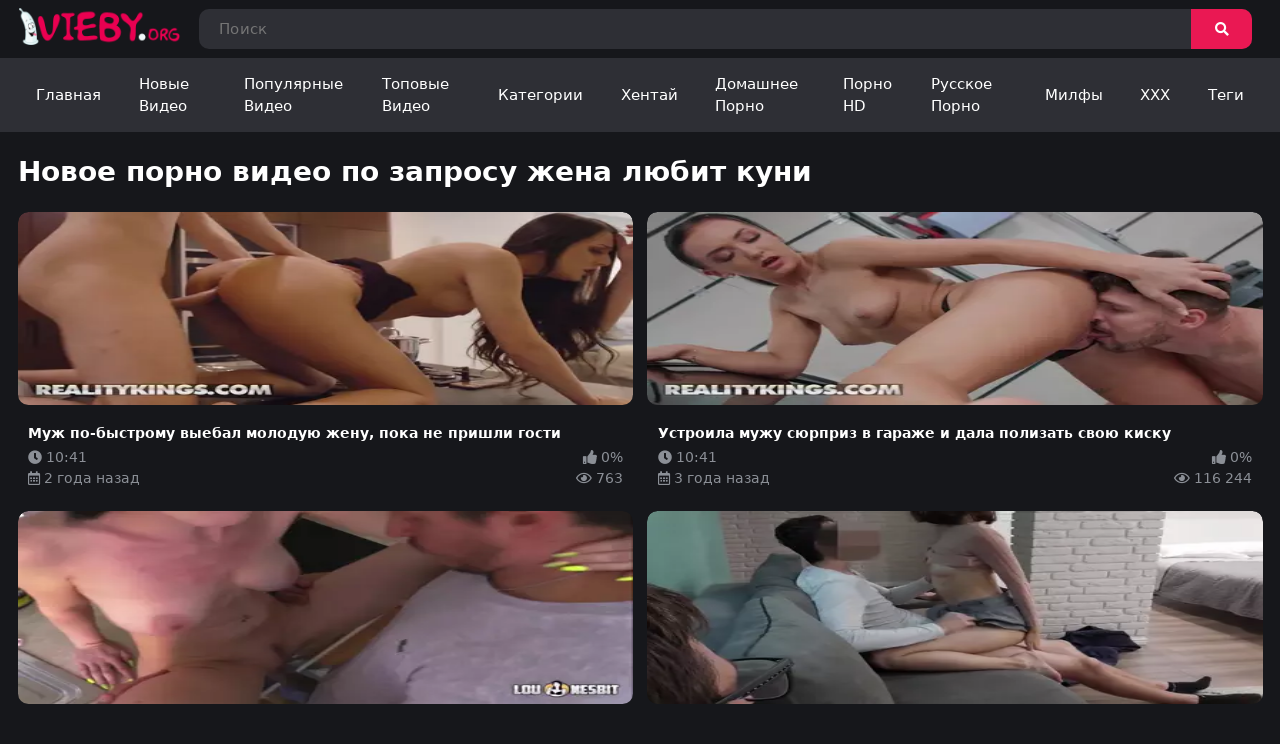

--- FILE ---
content_type: text/html; charset=utf-8
request_url: https://vieby.org/tags/jena-lyubit-kuni
body_size: 5782
content:
<!DOCTYPE html>
<html lang="ru">

<head>
	<meta charset="UTF-8">
	<meta name="viewport" content="width=device-width, initial-scale=1, maximum-scale=1">

		<link rel="icon" href="https://vieby.org/favicon.ico" type="image/x-icon">
	
		<title>Жена любит куни. Смотреть порно видео онлайн - ВыЕБУ!</title>
	<meta name="description" content="Смотреть онлайн жена любит куни на лучшем порно сайте планеты ViEBY.ORG! Мы собрали только лучшее порно видео по данному запросу и исключительно в HD720 и выше" />
	
				
			<style>
			@font-face {
	font-family: "iconfonts";
	src: url("/static/fonts/iconfonts.eot");
	src: url("/static/fonts/iconfonts.eot?#iefix") format("eot"),
		url("/static/fonts/iconfonts.woff2") format("woff2"),
		url("/static/fonts/iconfonts.woff") format("woff"),
		url("/static/fonts/iconfonts.ttf") format("truetype"),
		url("/static/fonts/iconfonts.svg#iconfonts") format("svg");
	font-weight: normal;
	font-style: normal;
	font-display: swap;
}

.f {
	display: inline-block;
	font-family: "iconfonts";
	font-style: normal;
	font-weight: normal;
	vertical-align: bottom;
	-webkit-font-smoothing: antialiased;
	-moz-osx-font-smoothing: grayscale;
}

.f-bars:before {
	content: "\EA01";
}

.f-bug:before {
	content: "\EA02";
}

.f-calendar:before {
	content: "\EA03";
}

.f-clock:before {
	content: "\EA04";
}

.f-comments:before {
	content: "\EA05";
}

.f-copyright:before {
	content: "\EA06";
}

.f-eye:before {
	content: "\EA07";
}

.f-hashtag:before {
	content: "\EA08";
}

.f-home:before {
	content: "\EA09";
}

.f-photo-video:before {
	content: "\EA0A";
}

.f-question-circle:before {
	content: "\EA0B";
}

.f-search:before {
	content: "\EA0C";
}

.f-share:before {
	content: "\EA0D";
}

.f-thumbs-down:before {
	content: "\EA0E";
}

.f-thumbs-up:before {
	content: "\EA0F";
}

.f-video:before {
	content: "\EA10";
}
@import url(https://fonts.googleapis.com/css?family=Roboto+Condensed:400,700&display=swap&subset=cyrillic);*{box-sizing:border-box}html{line-height:1.5}body{font:400 14px/1.2 -apple-system,system-ui,BlinkMacSystemFont,Segoe UI,Roboto,Helvetica Neue,Arial,sans-serif;position:relative;color:#212121;margin:0;min-height:100%;min-width:20em;line-height:inherit;color:#fff;background-color:#16171b}a{color:#fff;text-decoration:none}button,input,textarea{font:400 14px/1.2 -apple-system,system-ui,BlinkMacSystemFont,Segoe UI,Roboto,Helvetica Neue,Arial,sans-serif}.holder{margin:0 auto;overflow:hidden;position:relative}.header{justify-content:center;flex-direction:column}.header,.header .header-top{display:flex;align-items:center;width:100%}.header .header-top{justify-content:space-between;padding:.5em 1.25em;background-color:#16171b}.header .header-top .header-top-search-holder{padding:0 .75em 0 1.25em;width:100%}.header .header-top .header-top-search-holder form{position:relative}.header .header-top .header-top-search-holder form input{outline:none;width:100%;border:0;background:none;border-radius:10px;background-color:#2e2f35;color:#8b8f96;font-size:15px;font-weight:400;line-height:20px;padding:10px 65px 10px 20px;letter-spacing:.38px}.header .header-top .header-top-search-holder form button{position:absolute;right:0;top:0;height:100%;cursor:pointer;outline:none;border:none;transition:all .3s;line-height:49px;color:#fff;speak:none;font-style:normal;font-weight:400;font-variant:normal;text-transform:none;-webkit-font-smoothing:antialiased;-moz-osx-font-smoothing:grayscale;width:61px;border-radius:0 10px 10px 0;background-color:#ea1853;padding:10px 20px;line-height:20px}.header .header-top .header-top-search-holder form button:hover{background-color:#3b3d44}.header .header-bottom{display:flex;justify-content:space-between;align-items:center;padding:0 1.25em;width:100%;background-color:#2e2f35}.header .header-bottom .header-bottom-navigation-button{display:none;padding:.5em 1.25em;transition:all .3s}.header .header-bottom .header-bottom-navigation-button i{font-size:1.5em}.header .header-bottom .header-bottom-navigation-button.active,.header .header-bottom .header-bottom-navigation-button:hover{color:#ea1853}.header .header-bottom .header-bottom-navigation-menu{display:flex;justify-content:flex-start;align-items:center;z-index:4}.header .header-bottom .header-bottom-navigation-menu .header-bottom-navigation-menu-item{display:block;height:100%;padding:1em 1.25em;font-size:15px;transition:all .3s}.header .header-bottom .header-bottom-navigation-menu .header-bottom-navigation-menu-item i{font-size:1.5em}.header .header-bottom .header-bottom-navigation-menu .header-bottom-navigation-menu-item.active{color:#ea1853;border-bottom:2px solid #ea1853}.header .header-bottom .header-bottom-navigation-menu .header-bottom-navigation-menu-item.active i{color:#ea1853}.header .header-bottom .header-bottom-navigation-menu .header-bottom-navigation-menu-item:hover{color:#ea1853;border-bottom:2px solid #ea1853}.header .header-bottom .header-bottom-navigation-menu .header-bottom-navigation-menu-item:hover i{color:#ea1853}@media screen and (max-width:779px){.header-top{flex-direction:column;justify-content:center;align-items:center}.header-top .header-top-logo-holder{margin-bottom:.75em}.header-top .header-top-search-holder{padding:0!important;margin-bottom:.75em}.header-bottom{position:relative}.header-bottom .header-bottom-navigation-button{display:block!important;padding:.5em 1.25em .5em 0!important}.header-bottom .header-bottom-navigation-menu{width:100%;opacity:0;visibility:hidden;position:absolute;flex-wrap:wrap;left:0;top:100%;background-color:#1f2125;padding:.75em;transform:translateX(-100%);transition:all .3s}.header-bottom .header-bottom-navigation-menu.active{opacity:1;visibility:visible;transform:translateX(0)}.header-bottom .header-bottom-navigation-menu .header-bottom-navigation-menu-item{width:100%}}.footer-separator{padding:3em 0 2em;background-color:#2e2f35}.footer{flex-direction:column;background:#16171b;padding:0 .75em}.footer,.footer .footer-top{display:flex;justify-content:center;align-items:center;width:100%}.footer .footer-top{padding:7em 0 3em}.footer .footer-bottom{color:#8b8f96;padding-bottom:3em}.content-holder,.footer .footer-bottom{width:100%;display:flex;justify-content:center;align-items:center}.content-holder{padding:0 1.25em;margin:0 auto;flex-direction:column}.content-holder .content-holder-part{display:flex;justify-content:center;align-items:center;flex-wrap:wrap;width:100%}.content-holder .content-holder-part .content-holder-part-top{width:100%}.content-holder .content-holder-part .content-holder-part-top div,.content-holder .content-holder-part .content-holder-part-top h1{display:block;font-size:2em;-webkit-margin-before:.67em;margin-block-start:.67em;-webkit-margin-after:.67em;margin-block-end:.67em;-webkit-margin-start:0;margin-inline-start:0;-webkit-margin-end:0;margin-inline-end:0;font-weight:700}.content-holder .content-holder-part .content-holder-part-bottom{display:flex;justify-content:space-between;align-items:flex-start;flex-wrap:wrap;width:100%}.content-holder .content-holder-part .content-holder-part-bottom.malo{justify-content:flex-start}.content-holder .content-holder-part .content-holder-part-bottom.malo .content-holder-part-bottom-item{padding:0 .5em 0 0}.content-holder .content-holder-part .content-holder-part-bottom .content-holder-part-bottom-item{transition:all .3s;border-radius:.75em;overflow:hidden;margin-bottom:.8em;width:calc(25% - .5em)}.content-holder .content-holder-part .content-holder-part-bottom .content-holder-part-bottom-item.categories{width:auto}.content-holder .content-holder-part .content-holder-part-bottom .content-holder-part-bottom-item:hover{background-color:#2e2f35}.content-holder .content-holder-part .content-holder-part-bottom .content-holder-part-bottom-item:hover .content-holder-part-bottom-item-link .item-img-holder img{border-bottom-left-radius:0;border-bottom-right-radius:0}.content-holder .content-holder-part .content-holder-part-bottom .content-holder-part-bottom-item .content-holder-part-bottom-item-link{display:flex;justify-content:center;align-items:center;flex-direction:column;width:100%;height:100%}.content-holder .content-holder-part .content-holder-part-bottom .content-holder-part-bottom-item .content-holder-part-bottom-item-link .item-img-holder{width:100%;position:relative}.content-holder .content-holder-part .content-holder-part-bottom .content-holder-part-bottom-item .content-holder-part-bottom-item-link .item-img-holder img{border-radius:.75em;transition:all .3s;width:100%}.content-holder .content-holder-part .content-holder-part-bottom .content-holder-part-bottom-item .content-holder-part-bottom-item-link .item-img-holder .definition{position:absolute;top:5px;right:5px;z-index:3;font-weight:900;text-transform:uppercase;padding:6px 9px;color:#fff;font-size:12px;font-weight:400;line-height:12px;letter-spacing:.12px;border-radius:12px;background-color:rgba(0,0,0,.6);border-radius:7px}.content-holder .content-holder-part .content-holder-part-bottom .content-holder-part-bottom-item .content-holder-part-bottom-item-link .item-info-holder{width:100%;padding:1em .75em .75em}.content-holder .content-holder-part .content-holder-part-bottom .content-holder-part-bottom-item .content-holder-part-bottom-item-link .item-info-holder .item-info-holder-top .item-info-holder-top-title{color:#fff;font-size:1em;line-height:1.25em;font-weight:700;word-wrap:break-word;margin-bottom:.4em}.content-holder .content-holder-part .content-holder-part-bottom .content-holder-part-bottom-item .content-holder-part-bottom-item-link .item-info-holder .item-info-holder-bottom,.content-holder .content-holder-part .content-holder-part-bottom .content-holder-part-bottom-item .content-holder-part-bottom-item-link .item-info-holder .item-info-holder-middle{display:flex;justify-content:space-between;align-items:center;flex-direction:row;color:#8b8f96}.content-holder .content-holder-part .content-holder-tags-top{display:flex;justify-content:space-between;align-items:center;flex-direction:row;width:100%}.content-holder .content-holder-part .content-holder-tags-top .content-holder-tags-top-title div,.content-holder .content-holder-part .content-holder-tags-top .content-holder-tags-top-title h1,.content-holder .content-holder-part .content-holder-tags-top .content-holder-tags-top-title h3{display:block;font-size:2em;-webkit-margin-before:.67em;margin-block-start:.67em;-webkit-margin-after:.67em;margin-block-end:.67em;-webkit-margin-start:0;margin-inline-start:0;-webkit-margin-end:0;margin-inline-end:0;font-weight:700}.content-holder .content-holder-part .content-holder-tags-top .content-holder-tags-top-all{text-align:center;text-transform:capitalize;border-radius:.75em;background-color:#ea1853;color:#fff;font-size:1em;font-weight:400;transition:all .3s}.content-holder .content-holder-part .content-holder-tags-top .content-holder-tags-top-all a{transition:all .3s;display:block;padding:.75em 2em}.content-holder .content-holder-part .content-holder-tags-top .content-holder-tags-top-all:hover{background-color:#34363c}.content-holder .content-holder-part .content-holder-tags-top .content-holder-tags-top-all:hover a{color:#8b8f96}.content-holder .content-holder-part .content-holder-tags-bottom{display:flex;justify-content:space-between;align-items:flex-start;flex-wrap:wrap;width:100%}.content-holder .content-holder-part .content-holder-tags-bottom .content-holder-tags-bottom-item{background-color:#34363c;border-radius:.75em;margin:.3em;transition:all .3s}.content-holder .content-holder-part .content-holder-tags-bottom .content-holder-tags-bottom-item a{color:#8b8f96;transition:all .3s;display:block;width:100%;padding:1em 2em}.content-holder .content-holder-part .content-holder-tags-bottom .content-holder-tags-bottom-item:hover{background-color:#ea1853}.content-holder .content-holder-part .content-holder-tags-bottom .content-holder-tags-bottom-item:hover a{color:#fff}.content-holder-part-pagintaion{display:flex;justify-content:center;align-items:center;flex-direction:row}.content-holder-part-pagintaion .page{display:flex;justify-content:center;align-items:center;margin:.4em}.content-holder-part-pagintaion .page a,.content-holder-part-pagintaion .page span{display:block!important;padding:1em 1.25em!important;background-color:#2e2f35;color:#8b8f96;font-size:14px;font-weight:400;line-height:16px;letter-spacing:.35px;border-radius:.75em;transition:all .3s}.content-holder-part-pagintaion .page.active a,.content-holder-part-pagintaion .page.active span,.content-holder-part-pagintaion .page:hover a{background-color:#ea1853;color:#fff}@media screen and (max-width:779px){.content-holder-part-pagintaion .page:not(.next,.back,.active){display:none}}@media screen and (max-width:1320px){.content-holder .content-holder-part-bottom .content-holder-part-bottom-item{width:calc(50% - .5em)!important}}@media screen and (max-width:779px){.content-holder .content-holder-part-bottom .content-holder-part-bottom-item{width:100%!important}.content-holder .content-holder-part-bottom .content-holder-part-bottom-item.categories{width:calc(50% - .5em)!important}}@media screen and (max-width:577px){.content-holder-part-video-info-bot{overflow:hidden;opacity:0;height:0;transition:opacity .8s ease,height .2s;padding:0!important}.content-holder-part-video-info-bot.active{opacity:1;padding:0 0 2em!important;height:auto}}.top-1{top:.2rem!important}		</style>
				<link rel="alternate" media="only screen and (max-width: 640px)"
			href="https://m.vieby.org/tags/jena-lyubit-kuni">
				<link rel="canonical" href="https://vieby.org/tags/jena-lyubit-kuni">
				
			</head>

<body>
	<div class="holder">
		<header class="header">
			<div class="header-top">
				<div class="header-top-logo-holder">
					<a class="header-top-logo-link" href="https://vieby.org/">
						<img src="https://vieby.org/static/images/logo.png" alt="vieby.org" height="38">
					</a>
				</div>

				<div class="header-top-search-holder">
					<form class="" id="search_form" action="https://vieby.org/search" method="get"
						data-url="https://vieby.org/search/%QUERY%">
						<input class="" name="q" type="search"
							placeholder="Поиск"
							value=""
							aria-label="Search">
						<button class="" type="submit"><i class="f f-search"></i></button>
					</form>
				</div>
			</div>
			<div class="header-bottom">
				<div class="header-bottom-navigation-button">
					<i class="f f-bars"></i>
				</div>

				<div class="header-bottom-navigation-menu">
					<a href="https://vieby.org/"
						class="header-bottom-navigation-menu-item ">
						Главная
					</a>

					<a href="https://vieby.org/new-porno" class="header-bottom-navigation-menu-item ">
						Новые Видео
					</a>

					<a href="https://vieby.org/popular-porno" class="header-bottom-navigation-menu-item ">
						Популярные Видео
					</a>

					<a href="https://vieby.org/top-porno" class="header-bottom-navigation-menu-item ">
						Топовые Видео
					</a>

					<a href="https://vieby.org/porno"
						class="header-bottom-navigation-menu-item ">
						Категории
					</a>
                                         <a href="https://vieby.org/porno/hentay-anime" class="header-bottom-navigation-menu-item" title="хентай аниме">Хентай</a>
                                         <a href="https://vieby.org/porno/domashnee" class="header-bottom-navigation-menu-item" title="домашний секс">Домашнее Порно</a>
                                         <a href="https://vieby.org/porno/porno-hd" class="header-bottom-navigation-menu-item" title="full hd порно">Порно HD</a>
                                         <a href="https://vieby.org/porno/russkoe-porno" class="header-bottom-navigation-menu-item" title="русский секс">Русское Порно</a>
                                         <a href="https://vieby.org/porno/milfy" class="header-bottom-navigation-menu-item" title="порно с милфой">Милфы</a>
                                         <a href="https://vieby.org/porno/xxx" class="header-bottom-navigation-menu-item" title="ХХХ порно видео">XXX</a>

					<a href="https://vieby.org/tags"
						class="header-bottom-navigation-menu-item ">
						Теги
					</a>
                                        
				</div>
			</div>
</header>
<div class="content-holder">

						
<div class="content-holder-part">
	<div class="content-holder-part-top">
									<h1>
				
					Новое порно видео по запросу жена любит куни

					
									</h1>
						</div>

	<div class="content-holder-part-bottom ">

					
				<div class="content-holder-part-bottom-item">
					<a class="content-holder-part-bottom-item-link" href="https://vieby.org/videos/muj-po-bystromu-vyebal-moloduyu-jenu-poka-ne-prishli-gosti" title="Муж по-быстрому выебал молодую жену, пока не пришли гости">
						<div class="item-img-holder">
							<picture>
                                                                    <source
                                        srcset="[data-uri]"
                                        data-srcset="https://vieby.org/contents/videos_screenshots/1000/1273/431x241/6.jpg"
                                        type="image/webp"
                                        data-cnt="10" >
                                              				<img height="193" width="345"
							   class="card-img-top lazyload" 
							   src="[data-uri]" 
							   data-src="https://vieby.org/contents/videos_screenshots/1000/1273/426x240/6.jpg" 
							   data-webp="https://vieby.org/contents/videos_screenshots/1000/1273/431x241/6.jpg" alt="Муж по-быстрому выебал молодую жену, пока не пришли гости" 
							   data-cnt="10">
                            </picture>


													</div>

						<div class="item-info-holder">
							<div class="item-info-holder-top">
								<div class="item-info-holder-top-title">
									Муж по-быстрому выебал молодую жену, пока не пришли гости
								</div>
							</div>

							<div class="item-info-holder-middle">
								<div class="item-info-holder-middle-duration">
									<i class="f f-clock"></i> 10:41
								</div>

								<div class="item-info-holder-middle-rating">
																		
									<i class="f f-thumbs-up text-success"></i> 0%
								</div>
							</div>

							<div class="item-info-holder-bottom">
								<div class="item-info-holder-bottom-added">
																		<i class="f f-calendar"></i> 2 года назад
								</div>

								<div class="item-info-holder-bottom-views">
									<i class="f f-eye"></i>
									763
								</div>
							</div>
						</div>
					</a>
				</div>

			
				<div class="content-holder-part-bottom-item">
					<a class="content-holder-part-bottom-item-link" href="https://vieby.org/videos/ustroila-muju-syurpriz-v-garaje-i-dala-polizat-svoyu-kisku" title="Устроила мужу сюрприз в гараже и дала полизать свою киску">
						<div class="item-img-holder">
							<picture>
                                                                    <source
                                        srcset="[data-uri]"
                                        data-srcset="https://vieby.org/contents/videos_screenshots/0/783/431x241/3.jpg"
                                        type="image/webp"
                                        data-cnt="10" >
                                              				<img height="193" width="345"
							   class="card-img-top lazyload" 
							   src="[data-uri]" 
							   data-src="https://vieby.org/contents/videos_screenshots/0/783/426x240/3.jpg" 
							   data-webp="https://vieby.org/contents/videos_screenshots/0/783/431x241/3.jpg" alt="Устроила мужу сюрприз в гараже и дала полизать свою киску" 
							   data-cnt="10">
                            </picture>


													</div>

						<div class="item-info-holder">
							<div class="item-info-holder-top">
								<div class="item-info-holder-top-title">
									Устроила мужу сюрприз в гараже и дала полизать свою киску
								</div>
							</div>

							<div class="item-info-holder-middle">
								<div class="item-info-holder-middle-duration">
									<i class="f f-clock"></i> 10:41
								</div>

								<div class="item-info-holder-middle-rating">
																		
									<i class="f f-thumbs-up text-success"></i> 0%
								</div>
							</div>

							<div class="item-info-holder-bottom">
								<div class="item-info-holder-bottom-added">
																		<i class="f f-calendar"></i> 3 года назад
								</div>

								<div class="item-info-holder-bottom-views">
									<i class="f f-eye"></i>
									116 244
								</div>
							</div>
						</div>
					</a>
				</div>

			
				<div class="content-holder-part-bottom-item">
					<a class="content-holder-part-bottom-item-link" href="https://vieby.org/videos/rogonosec-snyal-na-kameru-kak-lyubovnik-trahaet-ego-jenu" title="Рогоносец снял на камеру, как любовник трахает его жену">
						<div class="item-img-holder">
							<picture>
                                                                    <source
                                        srcset="[data-uri]"
                                        data-srcset="https://vieby.org/contents/videos_screenshots/0/408/431x241/9.jpg"
                                        type="image/webp"
                                        data-cnt="10" >
                                              				<img height="193" width="345"
							   class="card-img-top lazyload" 
							   src="[data-uri]" 
							   data-src="https://vieby.org/contents/videos_screenshots/0/408/426x240/9.jpg" 
							   data-webp="https://vieby.org/contents/videos_screenshots/0/408/431x241/9.jpg" alt="Рогоносец снял на камеру, как любовник трахает его жену" 
							   data-cnt="10">
                            </picture>


													</div>

						<div class="item-info-holder">
							<div class="item-info-holder-top">
								<div class="item-info-holder-top-title">
									Рогоносец снял на камеру, как любовник трахает его жену
								</div>
							</div>

							<div class="item-info-holder-middle">
								<div class="item-info-holder-middle-duration">
									<i class="f f-clock"></i> 13:53
								</div>

								<div class="item-info-holder-middle-rating">
																		
									<i class="f f-thumbs-up text-success"></i> 0%
								</div>
							</div>

							<div class="item-info-holder-bottom">
								<div class="item-info-holder-bottom-added">
																		<i class="f f-calendar"></i> 3 года назад
								</div>

								<div class="item-info-holder-bottom-views">
									<i class="f f-eye"></i>
									860
								</div>
							</div>
						</div>
					</a>
				</div>

			
				<div class="content-holder-part-bottom-item">
					<a class="content-holder-part-bottom-item-link" href="https://vieby.org/videos/shlyuhovataya-jena-trahaetsya-s-lyubovnikom-na-glazah-u-rogonosca" title="Шлюховатая жена трахается с любовником на глазах у рогоносца">
						<div class="item-img-holder">
							<picture>
                                                                    <source
                                        srcset="[data-uri]"
                                        data-srcset="https://vieby.org/contents/videos_screenshots/0/403/431x241/5.jpg"
                                        type="image/webp"
                                        data-cnt="10" >
                                              				<img height="193" width="345"
							   class="card-img-top lazyload" 
							   src="[data-uri]" 
							   data-src="https://vieby.org/contents/videos_screenshots/0/403/426x240/5.jpg" 
							   data-webp="https://vieby.org/contents/videos_screenshots/0/403/431x241/5.jpg" alt="Шлюховатая жена трахается с любовником на глазах у рогоносца" 
							   data-cnt="10">
                            </picture>


													</div>

						<div class="item-info-holder">
							<div class="item-info-holder-top">
								<div class="item-info-holder-top-title">
									Шлюховатая жена трахается с любовником на глазах у рогоносца
								</div>
							</div>

							<div class="item-info-holder-middle">
								<div class="item-info-holder-middle-duration">
									<i class="f f-clock"></i> 14:06
								</div>

								<div class="item-info-holder-middle-rating">
																		
									<i class="f f-thumbs-up text-success"></i> 0%
								</div>
							</div>

							<div class="item-info-holder-bottom">
								<div class="item-info-holder-bottom-added">
																		<i class="f f-calendar"></i> 3 года назад
								</div>

								<div class="item-info-holder-bottom-views">
									<i class="f f-eye"></i>
									603
								</div>
							</div>
						</div>
					</a>
				</div>

						</div>
</div>


	<div class="content-holder-part">
    <div class="content-holder-tags-top">
        <div class="content-holder-tags-top-title">
            <h3>Популярные #метки с видео</h3>
        </div>

        <div class="content-holder-tags-top-all">
            <a href="https://vieby.org/tags">
                Все теги
            </a>
        </div>
    </div>

    <div class="content-holder-tags-bottom">
                                    <div class="content-holder-tags-bottom-item">
                    <a href="https://vieby.org/tags/krasivoe-porno3"
                        title=".красивое порно">
                        <i class="f f-hashtag"></i> .красивое порно
                    </a>
                </div>
                            <div class="content-holder-tags-bottom-item">
                    <a href="https://vieby.org/tags/02-hentay"
                        title="02 хентай">
                        <i class="f f-hashtag"></i> 02 хентай
                    </a>
                </div>
                            <div class="content-holder-tags-bottom-item">
                    <a href="https://vieby.org/tags/2-lesbiyanki"
                        title="2 лесбиянки">
                        <i class="f f-hashtag"></i> 2 лесбиянки
                    </a>
                </div>
                            <div class="content-holder-tags-bottom-item">
                    <a href="https://vieby.org/tags/20-marta-den-kuni"
                        title="20 марта день куни">
                        <i class="f f-hashtag"></i> 20 марта день куни
                    </a>
                </div>
                            <div class="content-holder-tags-bottom-item">
                    <a href="https://vieby.org/tags/20-marta-mejdunarodnyy-den-kuni"
                        title="20 марта международный день куни">
                        <i class="f f-hashtag"></i> 20 марта международный день куни
                    </a>
                </div>
                            <div class="content-holder-tags-bottom-item">
                    <a href="https://vieby.org/tags/3-lesbiyanki"
                        title="3 лесбиянки">
                        <i class="f f-hashtag"></i> 3 лесбиянки
                    </a>
                </div>
                            <div class="content-holder-tags-bottom-item">
                    <a href="https://vieby.org/tags/382555-hentay"
                        title="382555 хентай">
                        <i class="f f-hashtag"></i> 382555 хентай
                    </a>
                </div>
                            <div class="content-holder-tags-bottom-item">
                    <a href="https://vieby.org/tags/384136-hentay"
                        title="384136 хентай">
                        <i class="f f-hashtag"></i> 384136 хентай
                    </a>
                </div>
                            <div class="content-holder-tags-bottom-item">
                    <a href="https://vieby.org/tags/8-marta-minet"
                        title="8 марта минет">
                        <i class="f f-hashtag"></i> 8 марта минет
                    </a>
                </div>
                            <div class="content-holder-tags-bottom-item">
                    <a href="https://vieby.org/tags/ankha-hentay2"
                        title="ankha хентай">
                        <i class="f f-hashtag"></i> ankha хентай
                    </a>
                </div>
                            <div class="content-holder-tags-bottom-item">
                    <a href="https://vieby.org/tags/aronrosme-kuni"
                        title="aronrosme куни">
                        <i class="f f-hashtag"></i> aronrosme куни
                    </a>
                </div>
                            <div class="content-holder-tags-bottom-item">
                    <a href="https://vieby.org/tags/brazzers-hd-bolshie-jopy"
                        title="brazzers hd большие жопы">
                        <i class="f f-hashtag"></i> brazzers hd большие жопы
                    </a>
                </div>
                            <div class="content-holder-tags-bottom-item">
                    <a href="https://vieby.org/tags/brazzers-anal2"
                        title="brazzers анал">
                        <i class="f f-hashtag"></i> brazzers анал
                    </a>
                </div>
                            <div class="content-holder-tags-bottom-item">
                    <a href="https://vieby.org/tags/brazzers-bolshie-jopy"
                        title="brazzers большие жопы">
                        <i class="f f-hashtag"></i> brazzers большие жопы
                    </a>
                </div>
                            <div class="content-holder-tags-bottom-item">
                    <a href="https://vieby.org/tags/brazzers-bolshie-siski"
                        title="brazzers большие сиськи">
                        <i class="f f-hashtag"></i> brazzers большие сиськи
                    </a>
                </div>
                            <div class="content-holder-tags-bottom-item">
                    <a href="https://vieby.org/tags/brazzers-gruppovuha"
                        title="brazzers групповуха">
                        <i class="f f-hashtag"></i> brazzers групповуха
                    </a>
                </div>
                            <div class="content-holder-tags-bottom-item">
                    <a href="https://vieby.org/tags/brazzers-dvoynoe-proniknovenie"
                        title="brazzers двойное проникновение">
                        <i class="f f-hashtag"></i> brazzers двойное проникновение
                    </a>
                </div>
                            <div class="content-holder-tags-bottom-item">
                    <a href="https://vieby.org/tags/brazzers-lesbiyanki"
                        title="brazzers лесбиянки">
                        <i class="f f-hashtag"></i> brazzers лесбиянки
                    </a>
                </div>
                            <div class="content-holder-tags-bottom-item">
                    <a href="https://vieby.org/tags/brazzers-mjm"
                        title="brazzers мжм">
                        <i class="f f-hashtag"></i> brazzers мжм
                    </a>
                </div>
                            <div class="content-holder-tags-bottom-item">
                    <a href="https://vieby.org/tags/brazzers-novoe-porno"
                        title="brazzers новое порно">
                        <i class="f f-hashtag"></i> brazzers новое порно
                    </a>
                </div>
                        </div>
</div>

</div>

<div class="footer-separator"></div>

<footer class="footer">
	<div class="footer-top">
		<div class="footer-top-logo-holder">
			<a class="footer-top-logo-link" href="https://vieby.org/">
				<img src="/static/images/logo.png" alt="vieby.org" height="38">
			</a>
		</div>
	</div>
	<div class="footer-bottom">
		ВыЕБУ! Все права защищены | <i class="f f-copyright"></i> 2026
	</div>
</footer>

</div>

<script></script>

<script>
	var pageContext = {
							};
</script>

<script async src="https://vieby.org/static/js/app.js?id=bd81a510d12811ecb0df45c216165563" />
</script>


<!--LiveInternet counter--><a href="https://www.liveinternet.ru/click"
target="_blank"><img id="licntAF8B" width="1" height="1" style="border:0" 
title="LiveInternet: number of pageviews for 24 hours, of visitors for 24 hours and for today is shown"
src="[data-uri]"
alt=""/></a><script>(function(d,s){d.getElementById("licntAF8B").src=
"https://counter.yadro.ru/hit?t21.11;r"+escape(d.referrer)+
((typeof(s)=="undefined")?"":";s"+s.width+"*"+s.height+"*"+
(s.colorDepth?s.colorDepth:s.pixelDepth))+";u"+escape(d.URL)+
";h"+escape(d.title.substring(0,150))+";"+Math.random()})
(document,screen)</script><!--/LiveInternet-->


<script defer src="https://static.cloudflareinsights.com/beacon.min.js/vcd15cbe7772f49c399c6a5babf22c1241717689176015" integrity="sha512-ZpsOmlRQV6y907TI0dKBHq9Md29nnaEIPlkf84rnaERnq6zvWvPUqr2ft8M1aS28oN72PdrCzSjY4U6VaAw1EQ==" data-cf-beacon='{"version":"2024.11.0","token":"cb1ed5ee5d524433a5fd0b2e3fd945ae","r":1,"server_timing":{"name":{"cfCacheStatus":true,"cfEdge":true,"cfExtPri":true,"cfL4":true,"cfOrigin":true,"cfSpeedBrain":true},"location_startswith":null}}' crossorigin="anonymous"></script>
</body>
</html>